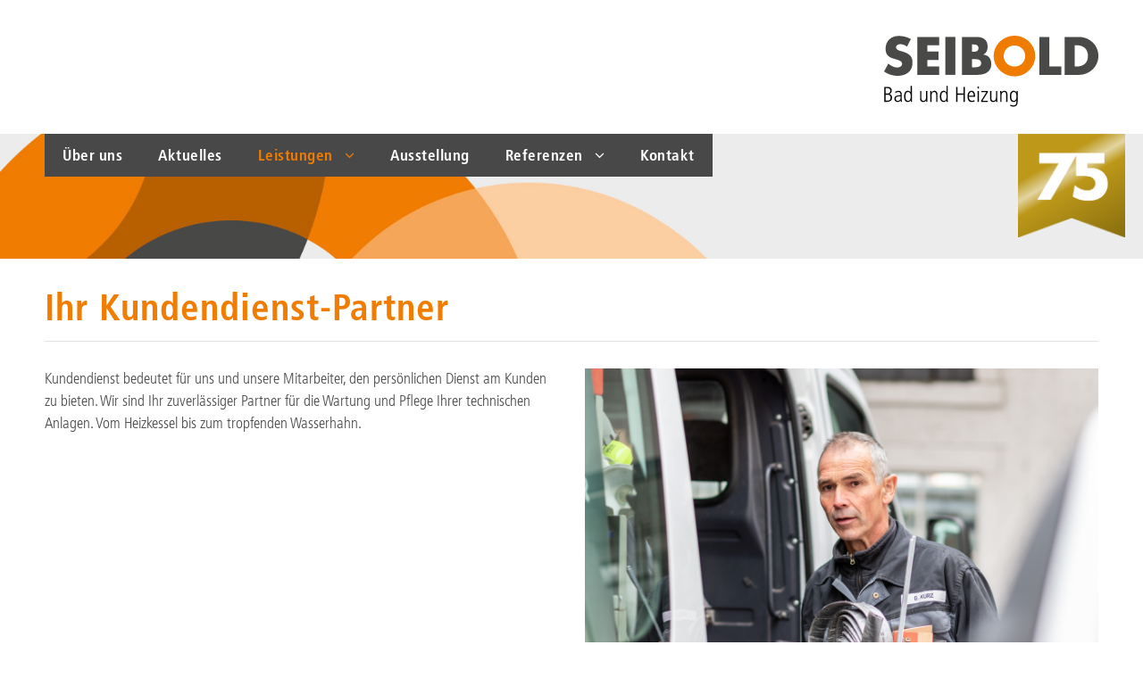

--- FILE ---
content_type: image/svg+xml
request_url: https://w-seibold.de/wp-content/uploads/2019/07/seibold_logo-neu-1.svg
body_size: 8558
content:
<?xml version="1.0" encoding="utf-8"?>
<!-- Generator: Adobe Illustrator 15.0.0, SVG Export Plug-In . SVG Version: 6.00 Build 0)  -->
<!DOCTYPE svg PUBLIC "-//W3C//DTD SVG 1.1//EN" "http://www.w3.org/Graphics/SVG/1.1/DTD/svg11.dtd">
<svg version="1.1" id="Ebene_1" xmlns="http://www.w3.org/2000/svg" xmlns:xlink="http://www.w3.org/1999/xlink" x="0px" y="0px"
	 width="340.16px" height="113.391px" viewBox="0 0 340.16 113.391" enable-background="new 0 0 340.16 113.391"
	 xml:space="preserve">
<g id="Vordergrund">
	<g>
		<g>
			<path d="M2.494,91.852h2.958c1.299,0,2.368-0.388,3.203-1.156c0.857-0.794,1.287-1.884,1.287-3.266
				c0-2.699-1.474-4.048-4.421-4.048H2.492L2.494,91.852L2.494,91.852z M2.494,103.178h3.064c1.996,0,3.4-0.669,4.211-2.007
				c0.464-0.749,0.695-1.599,0.695-2.553c0-1.428-0.405-2.572-1.219-3.435c-0.834-0.907-1.984-1.36-3.446-1.36H2.493L2.494,103.178
				L2.494,103.178z M0.335,81.409h5.674c1.995,0,3.562,0.591,4.701,1.771c1.022,1.063,1.531,2.391,1.531,3.979
				c0,2.653-1.275,4.491-3.828,5.512v0.066c2.901,0.795,4.352,2.721,4.352,5.781c0,4.423-2.751,6.634-8.251,6.634H0.336
				L0.335,81.409L0.335,81.409z"/>
			<path d="M28.115,101.274c0,0.862,0.069,2.151,0.208,3.877h-1.81l-0.141-2.482h-0.068c-1.16,1.814-2.82,2.721-4.978,2.721
				c-1.369,0-2.541-0.488-3.516-1.46c-0.952-0.978-1.428-2.168-1.428-3.573c0-3.767,2.855-5.647,8.563-5.647h1.287
				c0-1.608-0.151-2.766-0.452-3.469c-0.533-1.226-1.612-1.838-3.238-1.838c-1.485,0-2.97,0.602-4.455,1.804l-0.313-2.107
				c1.926-1.021,3.55-1.531,4.874-1.531c3.644,0,5.465,1.916,5.465,5.749L28.115,101.274L28.115,101.274z M26.235,96.41
				c-2.668,0-4.467,0.157-5.396,0.475c-1.531,0.547-2.298,1.702-2.298,3.472c0,0.815,0.278,1.532,0.835,2.143
				c0.627,0.705,1.439,1.056,2.438,1.056c0.95,0,1.81-0.263,2.575-0.782c1.229-0.862,1.845-2.302,1.845-4.319L26.235,96.41
				L26.235,96.41z"/>
			<path d="M44.273,99.402c0,1.836,0.046,3.753,0.139,5.749h-1.88v-2.383h-0.07c-1.415,1.747-2.97,2.62-4.664,2.62
				c-3.992,0-5.987-3.188-5.987-9.56c0-2.041,0.43-3.831,1.287-5.374c1.045-1.928,2.576-2.891,4.595-2.891
				c2.066,0,3.563,0.827,4.492,2.482h0.068V79.64h2.02V99.402z M33.968,96.478c0,4.717,1.346,7.075,4.038,7.075
				c2.924,0,4.387-2.291,4.387-6.871c0-1.996-0.186-3.503-0.557-4.523c-0.65-1.838-1.914-2.757-3.794-2.757
				C35.327,89.401,33.968,91.762,33.968,96.478z"/>
			<path d="M68.659,99.775c0,0.682,0.023,1.578,0.07,2.688c0.046,1.385,0.068,2.28,0.068,2.688h-1.88
				c-0.068-0.75-0.115-1.602-0.139-2.552h-0.07c-0.162,0.565-0.568,1.122-1.217,1.666c-0.906,0.748-2.008,1.123-3.308,1.123
				c-3.272,0-4.908-1.824-4.908-5.478V87.803h2.019v11.7c0,2.699,1.102,4.05,3.307,4.05c1.206,0,2.193-0.488,2.958-1.463
				c0.72-0.953,1.079-2.119,1.079-3.504V87.805h2.019L68.659,99.775L68.659,99.775z"/>
			<path d="M73.415,93.179c0-0.681-0.022-1.575-0.069-2.687c-0.046-1.385-0.069-2.28-0.069-2.688h1.88
				c0.069,0.749,0.116,1.599,0.14,2.55h0.07c1.045-1.856,2.552-2.787,4.525-2.787c3.272,0,4.908,1.982,4.908,5.952v11.632h-2.02
				V93.45c0-2.699-1.103-4.049-3.308-4.049c-1.206,0-2.194,0.488-2.958,1.463c-0.72,0.953-1.079,2.121-1.079,3.503v10.784h-2.02
				L73.415,93.179L73.415,93.179z"/>
			<path d="M101.077,99.402c0,1.836,0.047,3.753,0.14,5.749h-1.88v-2.383h-0.069c-1.415,1.747-2.97,2.62-4.664,2.62
				c-3.991,0-5.988-3.188-5.988-9.56c0-2.041,0.43-3.831,1.288-5.374c1.045-1.928,2.576-2.891,4.595-2.891
				c2.065,0,3.562,0.827,4.49,2.482h0.069V79.64h2.02V99.402L101.077,99.402L101.077,99.402z M90.773,96.478
				c0,4.717,1.347,7.075,4.038,7.075c2.925,0,4.387-2.291,4.387-6.871c0-1.996-0.187-3.503-0.557-4.523
				c-0.648-1.838-1.914-2.757-3.795-2.757C92.13,89.401,90.773,91.762,90.773,96.478z"/>
			<polygon points="114.498,81.409 116.655,81.409 116.655,91.817 126.126,91.817 126.126,81.409 128.283,81.409 128.283,105.151 
				126.126,105.151 126.126,93.789 116.655,93.789 116.655,105.151 114.498,105.151 			"/>
			<path d="M134.682,97.124c0,2.722,0.731,4.591,2.193,5.611c0.789,0.546,1.729,0.816,2.819,0.816c1.462,0,2.739-0.477,3.829-1.43
				l0.104,2.28c-1.253,0.656-2.634,0.985-4.142,0.985c-4.642,0-6.962-2.97-6.962-8.911c0-3.017,0.673-5.318,2.019-6.905
				c1.138-1.339,2.566-2.007,4.282-2.007c2.299,0,3.888,1.065,4.771,3.196c0.604,1.451,0.905,3.572,0.905,6.361h-9.818V97.124z
				 M142.341,95.286c0-2.086-0.395-3.639-1.185-4.659c-0.648-0.814-1.462-1.226-2.436-1.226c-1.254,0-2.275,0.705-3.064,2.108
				c-0.648,1.179-0.976,2.438-0.976,3.775L142.341,95.286L142.341,95.286z"/>
			<path d="M148.51,87.803h2.02v17.349h-2.02V87.803z M148.301,80.899h2.437v3.062h-2.437V80.899z"/>
			<polygon points="154.132,103.178 162.627,89.641 154.414,89.641 154.414,87.803 164.785,87.803 164.785,89.776 156.292,103.315 
				164.925,103.315 164.925,105.151 154.132,105.151 			"/>
			<path d="M179.734,99.775c0,0.682,0.022,1.578,0.069,2.688c0.047,1.385,0.068,2.28,0.068,2.688h-1.88
				c-0.068-0.75-0.116-1.602-0.14-2.552h-0.068c-0.162,0.565-0.567,1.122-1.221,1.666c-0.902,0.748-2.005,1.123-3.306,1.123
				c-3.274,0-4.908-1.824-4.908-5.478V87.803h2.019v11.7c0,2.699,1.102,4.05,3.309,4.05c1.207,0,2.193-0.488,2.957-1.463
				c0.719-0.953,1.079-2.119,1.079-3.504V87.805h2.021V99.775L179.734,99.775z"/>
			<path d="M184.491,93.179c0-0.681-0.022-1.575-0.069-2.687c-0.045-1.385-0.066-2.28-0.066-2.688h1.88
				c0.066,0.749,0.114,1.599,0.141,2.55h0.067c1.044-1.856,2.554-2.787,4.527-2.787c3.271,0,4.906,1.982,4.906,5.952v11.632h-2.019
				V93.45c0-2.699-1.102-4.049-3.306-4.049c-1.208,0-2.191,0.488-2.959,1.463c-0.722,0.953-1.081,2.121-1.081,3.503v10.784h-2.017
				V93.179H184.491z"/>
			<path d="M199.691,97.124c0-6.373,1.996-9.559,5.987-9.559c2.043,0,3.598,0.931,4.666,2.789h0.067v-2.553h1.881
				c-0.093,1.997-0.14,3.913-0.14,5.749v11.192c0,5.305-2.218,7.958-6.651,7.958c-1.274,0-2.957-0.317-5.046-0.953l0.141-2.212
				c1.576,0.885,3.202,1.327,4.874,1.327c3.11,0,4.665-1.903,4.665-5.713v-2.383h-0.07c-1.044,1.747-2.541,2.62-4.49,2.62
				c-2.02,0-3.551-0.964-4.594-2.892C200.119,100.955,199.691,99.165,199.691,97.124z M201.85,96.478
				c0,4.717,1.356,7.075,4.074,7.075c2.902,0,4.352-2.428,4.352-7.28c0-4.579-1.461-6.871-4.386-6.871
				C203.197,89.401,201.85,91.762,201.85,96.478z"/>
		</g>
		<polygon fill="#494948" points="87.503,15.235 87.503,1.963 52.709,1.963 52.709,62.245 87.503,62.245 87.503,48.974 
			68.605,48.974 68.605,38.581 86.529,38.581 86.529,25.31 68.605,25.31 68.605,15.235 		"/>
		<rect x="97.306" y="1.963" fill="#494948" width="15.896" height="60.284"/>
		<polygon fill="#494948" points="262.384,1.963 246.488,1.963 246.488,62.247 281.443,62.247 281.443,48.974 262.384,48.974 		"/>
		<path fill="#494948" d="M42.657,5.321c-5.434-3.04-12.977-4.957-19.14-4.957c-12.246,0-21.085,7.995-21.085,20.228
			c0,11.673,6.569,14.23,16.545,17.03c3.406,0.958,9.648,2.478,9.648,6.875c0,4.237-3.972,6.076-7.703,6.076
			c-5.434,0-10.137-2.798-14.11-6.234L0,56.968c6.245,4.319,13.786,6.878,21.491,6.878c6.164,0,12.571-1.68,17.356-5.68
			c4.866-4.075,6.328-10.229,6.328-16.228c0-9.752-6.571-13.991-15.086-16.468l-4.058-1.202c-2.756-0.878-7.054-2.238-7.054-5.755
			c0-3.359,3.894-5.038,6.812-5.038c3.891,0,7.623,1.6,10.542,4L42.657,5.321z"/>
		<path fill="#494948" d="M139.476,37.302h1.62c5.192,0,13.057-0.718,13.057,6.559c0,6.636-7.947,6.395-12.649,6.395h-2.028V37.302
			L139.476,37.302z M148.071,62.245c11.191,0,22.14-4.156,22.14-16.79c0-8.393-3.729-14.23-12.488-15.349v-0.159
			c4.948-2.48,6.729-6.877,6.729-12.313c0-11.513-7.298-15.671-18.165-15.671h-22.708v60.284h24.492V62.245z M139.476,13.957h1.134
			c4.298,0,9.247,0.319,9.247,5.837c0,5.115-4.379,5.834-8.594,5.834h-1.785L139.476,13.957L139.476,13.957z"/>
		<path fill="#494948" d="M286.621,62.247h22.548c16.948,0,31.062-13.193,31.062-30.144c0-16.947-14.027-30.141-31.062-30.141
			h-22.548V62.247z M302.519,15.236h3.729c10.222,0,17.438,6.076,17.438,16.867c0,11.754-8.108,16.871-17.598,16.871h-3.568V15.236
			L302.519,15.236z"/>
		<path fill="#EF7C00" d="M216.062,46.552c1.062-0.657,2.109-1.4,3.034-2.312c5.795-5.714,6.566-14.509,2.308-21.042
			c-0.587-0.867-1.226-1.736-1.995-2.51c-5.746-5.767-14.729-6.672-21.485-2.624c-1.062,0.66-2.109,1.4-3.037,2.312
			c-5.794,5.715-6.565,14.508-2.306,21.043c0.586,0.867,1.226,1.736,1.994,2.511C200.319,49.695,209.302,50.603,216.062,46.552z
			 M232.466,52.735c-0.701,0.85-1.496,1.63-2.3,2.422c-11.927,11.754-30.755,12.557-43.625,2.405c-1.177-0.896-2.258-1.931-3.327-3
			c-11.815-11.863-12.309-30.28-1.697-42.679c0.7-0.85,1.496-1.63,2.299-2.422c11.931-11.756,30.758-12.559,43.628-2.406
			c1.127,0.945,2.255,1.931,3.324,3.004C242.582,21.92,243.077,40.337,232.466,52.735z"/>
	</g>
</g>
</svg>
